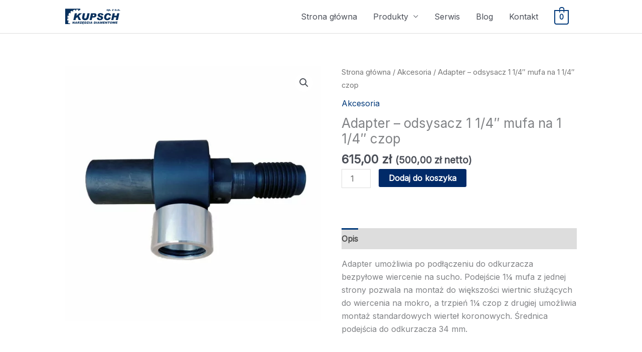

--- FILE ---
content_type: image/svg+xml
request_url: https://kupsch.pl/wp-content/uploads/2020/07/logo-kupsch.svg
body_size: 6248
content:
<?xml version="1.0" encoding="UTF-8"?>
<svg width="185px" height="58px" viewBox="0 0 185 58" version="1.1" xmlns="http://www.w3.org/2000/svg" xmlns:xlink="http://www.w3.org/1999/xlink">
    <title>Group 155</title>
    <defs>
        <polygon id="path-1" points="0 1.728 50.7734 1.728 50.7734 55.4576 0 55.4576"></polygon>
        <polygon id="path-3" points="0 1.728 50.7734 1.728 50.7734 55.4576 0 55.4576"></polygon>
    </defs>
    <g id="Page-1" stroke="none" stroke-width="1" fill="none" fill-rule="evenodd">
        <g id="Group-155">
            <g id="Group-3" transform="translate(0.000000, 0.272400)">
                <mask id="mask-2" fill="white">
                    <use xlink:href="#path-1"></use>
                </mask>
                <g id="Clip-2"></g>
                <path d="M16.6094,53.8536 C16.0854,53.2076 15.5974,52.5316 15.1374,51.8396 L11.7694,53.5096 L8.5734,47.0456 L11.9574,45.3776 C11.6834,44.5836 11.4494,43.7836 11.2494,42.9736 L7.5234,43.3916 L6.7334,36.2236 L10.4774,35.8036 C10.4774,35.7636 10.4834,35.7096 10.4834,35.6696 C10.5034,34.8816 10.5634,34.0976 10.6474,33.3136 L6.9954,32.4276 L8.6914,25.4216 L12.3474,26.3096 C12.6414,25.5316 12.9694,24.7616 13.3434,24.0116 L10.2414,21.9436 L14.2474,15.9476 L17.3054,17.9896 C17.8694,17.3516 18.4534,16.7416 19.0574,16.1596 L16.8874,13.1996 L22.6954,8.9316 L24.8674,11.8956 C25.6134,11.4896 26.3714,11.1176 27.1454,10.7776 L26.1114,7.2636 L33.0314,5.2316 L34.0634,8.7616 C34.8954,8.6356 35.7374,8.5356 36.5854,8.4816 L36.8174,4.8356 L44.0154,5.2416 L43.8014,8.9476 C44.6054,9.1116 45.4174,9.3036 46.2174,9.5416 L47.7154,6.0936 L50.7734,7.4016 L50.7734,1.7276 L-0.0006,1.7276 L-0.0006,55.4576 L15.0814,55.4576 L16.6094,53.8536 Z" id="Fill-1" fill="#FFFFFE" mask="url(#mask-2)"></path>
            </g>
            <polygon id="Fill-4" fill="#FFFFFE" points="32.254 46.8026 30.696 54.0606 28.596 54.0606 26.796 49.8446 26.778 49.8446 25.878 54.0606 23.774 54.0606 25.33 46.8026 27.426 46.8026 29.212 51.0306 29.234 51.0306 30.144 46.8026"></polygon>
            <path d="M37,51.334 L36.782,48.69 L36.758,48.69 L35.512,51.334 L37,51.334 Z M39.438,54.062 L37.244,54.062 L37.144,52.868 L34.778,52.868 L34.218,54.062 L31.802,54.062 L35.898,46.802 L38.288,46.802 L39.438,54.062 Z" id="Fill-6" fill="#FFFFFE"></path>
            <path d="M43.6758,49.7568 L44.1078,49.7568 C44.8138,49.7568 45.2798,49.7188 45.4838,49.6528 C45.6958,49.5908 45.8498,49.4768 45.9578,49.3228 C46.0538,49.1708 46.1098,49.0128 46.1098,48.8708 C46.1098,48.6848 46.0438,48.5408 45.9218,48.4388 C45.8038,48.3288 45.5378,48.2768 45.1238,48.2768 L43.9918,48.2768 L43.6758,49.7568 Z M42.0558,46.8028 L46.1798,46.8028 C46.8978,46.8028 47.4138,46.9888 47.7498,47.3668 C48.0778,47.7368 48.2418,48.1848 48.2418,48.7108 C48.2418,49.2748 48.0658,49.7728 47.7158,50.2008 C47.3678,50.6228 46.8078,50.8888 46.0358,51.0148 C46.4918,51.3808 47.0358,52.3968 47.6698,54.0608 L45.2998,54.0608 C45.1018,53.5348 44.8758,52.9628 44.5978,52.3388 C44.3318,51.7188 44.1298,51.3588 43.9958,51.2568 C43.8618,51.1628 43.6978,51.1128 43.5038,51.1128 L43.3878,51.1128 L42.7678,54.0608 L40.5158,54.0608 L42.0558,46.8028 Z" id="Fill-8" fill="#FFFFFE"></path>
            <polygon id="Fill-10" fill="#FFFFFE" points="56.0722 46.8026 55.8162 48.2666 51.5002 52.5046 55.4922 52.5046 55.1622 54.0606 48.4482 54.0606 48.7882 52.5046 53.0402 48.3646 49.4342 48.3646 49.7742 46.8026"></polygon>
            <path d="M59.789,53.9316 L60.623,53.9316 C60.485,54.2196 60.395,54.4596 60.343,54.6496 C60.285,54.8956 60.293,55.0936 60.387,55.2156 C60.477,55.3436 60.635,55.4116 60.847,55.4116 C61.003,55.4116 61.231,55.3656 61.515,55.2836 L61.323,56.0456 C60.879,56.1996 60.511,56.2716 60.215,56.2716 C59.821,56.2716 59.541,56.1696 59.375,55.9576 C59.207,55.7436 59.165,55.4636 59.253,55.1156 C59.323,54.8236 59.505,54.4316 59.789,53.9316 L59.789,53.9316 Z M57.729,46.8076 L63.735,46.8076 L63.347,48.3556 L59.581,48.3556 L59.293,49.5036 L62.791,49.5036 L62.419,50.9876 L58.921,50.9876 L58.567,52.4196 L62.449,52.4196 L62.037,54.0616 L55.919,54.0616 L57.729,46.8076 Z" id="Fill-12" fill="#FFFFFE"></path>
            <path d="M66.3946,52.458 L67.3126,52.458 C67.9266,52.458 68.3826,52.144 68.6846,51.504 C68.9846,50.876 69.1406,50.242 69.1406,49.614 C69.1406,49.236 69.0466,48.944 68.8766,48.726 C68.7026,48.508 68.3946,48.406 67.9406,48.406 L67.2306,48.406 L66.3946,52.458 Z M65.3206,46.802 L68.2986,46.802 C69.3546,46.802 70.1246,47.088 70.6146,47.648 C71.1026,48.208 71.3406,48.944 71.3406,49.844 C71.3406,50.71 71.1326,51.514 70.7146,52.25 C70.2986,52.984 69.8086,53.47 69.2446,53.706 C68.6766,53.942 68.1346,54.062 67.6166,54.062 L63.7986,54.062 L65.3206,46.802 Z" id="Fill-14" fill="#FFFFFE"></path>
            <polygon id="Fill-16" fill="#FFFFFE" points="79.3554 46.8026 79.0974 48.2666 74.7774 52.5046 78.7694 52.5046 78.4414 54.0606 71.7314 54.0606 72.0654 52.5046 76.3234 48.3646 72.7194 48.3646 73.0554 46.8026"></polygon>
            <polygon id="Fill-18" fill="#FFFFFE" points="83.4296 46.8026 81.8756 54.0606 79.6056 54.0606 81.1636 46.8026"></polygon>
            <path d="M88.3282,51.334 L88.1022,48.69 L88.0862,48.69 L86.8382,51.334 L88.3282,51.334 Z M90.7662,54.062 L88.5782,54.062 L88.4682,52.868 L86.1042,52.868 L85.5402,54.062 L83.1282,54.062 L87.2202,46.802 L89.6182,46.802 L90.7662,54.062 Z" id="Fill-20" fill="#FFFFFE"></path>
            <path d="M98.0626,52.458 L98.9886,52.458 C99.6026,52.458 100.0626,52.144 100.3586,51.504 C100.6606,50.876 100.8086,50.242 100.8086,49.614 C100.8086,49.236 100.7226,48.944 100.5466,48.726 C100.3746,48.508 100.0666,48.406 99.6126,48.406 L98.9066,48.406 L98.0626,52.458 Z M96.9926,46.802 L99.9686,46.802 C101.0266,46.802 101.7966,47.088 102.2826,47.648 C102.7706,48.208 103.0186,48.944 103.0186,49.844 C103.0186,50.71 102.8026,51.514 102.3906,52.25 C101.9726,52.984 101.4806,53.47 100.9146,53.706 C100.3446,53.942 99.8066,54.062 99.2886,54.062 L95.4706,54.062 L96.9926,46.802 Z" id="Fill-22" fill="#FFFFFE"></path>
            <polygon id="Fill-24" fill="#FFFFFE" points="107.5312 46.8026 105.9812 54.0606 103.7032 54.0606 105.2572 46.8026"></polygon>
            <path d="M112.4296,51.334 L112.2076,48.69 L112.1836,48.69 L110.9356,51.334 L112.4296,51.334 Z M114.8656,54.062 L112.6676,54.062 L112.5696,52.868 L110.2056,52.868 L109.6396,54.062 L107.2296,54.062 L111.3236,46.802 L113.7116,46.802 L114.8656,54.062 Z" id="Fill-26" fill="#FFFFFE"></path>
            <polygon id="Fill-28" fill="#FFFFFE" points="125.6016 46.8026 124.0396 54.0606 122.1676 54.0606 123.5136 48.5146 123.4856 48.5146 120.7976 54.0606 119.1436 54.0606 118.8336 48.5146 118.8136 48.5146 117.7676 54.0606 115.9016 54.0606 117.4536 46.8026 120.1876 46.8026 120.4576 51.4026 120.4796 51.4026 122.7836 46.8026"></polygon>
            <polygon id="Fill-30" fill="#FFFFFE" points="133.2286 46.8026 132.8986 48.3646 129.2146 48.3646 128.9726 49.5186 132.5206 49.5186 132.1986 50.9886 128.6486 50.9886 128.3446 52.4066 132.3406 52.4066 131.9806 54.0606 125.7546 54.0606 127.2966 46.8026"></polygon>
            <polygon id="Fill-32" fill="#FFFFFE" points="141.8106 46.8026 140.2466 54.0606 138.1486 54.0606 136.3526 49.8446 136.3366 49.8446 135.4346 54.0606 133.3246 54.0606 134.8906 46.8026 136.9846 46.8026 138.7666 51.0306 138.7846 51.0306 139.7006 46.8026"></polygon>
            <polygon id="Fill-34" fill="#FFFFFE" points="149.9296 46.8026 149.5576 48.5866 147.2096 48.5866 146.0276 54.0606 143.7716 54.0606 144.9536 48.5866 142.6996 48.5866 143.0736 46.8026"></polygon>
            <path d="M153.2422,52.5282 C153.6702,52.5282 154.0402,52.3642 154.3442,52.0402 C154.6442,51.7142 154.8662,51.3042 155.0002,50.8022 C155.1382,50.3082 155.2102,49.9582 155.2102,49.7442 C155.2102,49.2762 155.0882,48.9262 154.8602,48.6902 C154.6202,48.4522 154.3202,48.3322 153.9522,48.3322 C153.5462,48.3322 153.1922,48.4822 152.8942,48.7822 C152.6002,49.0802 152.3782,49.4782 152.2322,49.9742 C152.0782,50.4742 152.0122,50.8942 152.0122,51.2462 C152.0122,51.6122 152.1182,51.9202 152.3362,52.1622 C152.5522,52.4122 152.8602,52.5282 153.2422,52.5282 M154.1962,46.6782 C155.2962,46.6782 156.1142,46.9782 156.6362,47.5702 C157.1482,48.1582 157.4062,48.8902 157.4062,49.7562 C157.4062,50.0862 157.3642,50.4682 157.2642,50.8942 C157.1722,51.3242 156.9842,51.7682 156.7102,52.2222 C156.4382,52.6802 156.0822,53.0642 155.6402,53.3862 C155.2062,53.7062 154.7902,53.9182 154.3882,54.0262 C153.9842,54.1322 153.5502,54.1862 153.1022,54.1862 C152.0622,54.1862 151.2582,53.9222 150.6762,53.3962 C150.0962,52.8682 149.8042,52.1382 149.8042,51.1902 C149.8042,50.6942 149.8742,50.2102 150.0202,49.7402 C150.1682,49.2722 150.3742,48.8282 150.6642,48.4102 C150.9502,47.9942 151.3042,47.6442 151.7142,47.3662 C152.1362,47.0802 152.5482,46.8962 152.9542,46.8142 C153.3542,46.7262 153.7702,46.6782 154.1962,46.6782" id="Fill-36" fill="#FFFFFE"></path>
            <polygon id="Fill-38" fill="#FFFFFE" points="168.8906 46.8026 165.4846 54.0606 163.2806 54.0606 163.1086 49.6126 163.0826 49.6126 161.0146 54.0606 158.7726 54.0606 158.5826 46.8026 160.5986 46.8026 160.4946 51.2366 160.5206 51.2566 162.5266 46.8026 164.7026 46.8026 164.8066 51.2826 164.8306 51.2826 166.6906 46.8026"></polygon>
            <polygon id="Fill-40" fill="#FFFFFE" points="175.7226 46.8026 175.3866 48.3646 171.7066 48.3646 171.4646 49.5186 175.0126 49.5186 174.6826 50.9886 171.1446 50.9886 170.8366 52.4066 174.8306 52.4066 174.4706 54.0606 168.2426 54.0606 169.7886 46.8026"></polygon>
            <polygon id="Fill-42" fill="#FFFFFE" points="56.0508 18.1328 45.9288 26.9468 53.0928 41.5048 45.2728 41.5048 40.8728 31.3808 35.7708 35.7608 34.5788 41.5048 27.2888 41.5048 32.2848 18.1328 39.5668 18.1328 37.6688 26.8708 37.7328 26.9468 46.5468 18.1328"></polygon>
            <path d="M81.8476,18.1328 L78.8116,32.2228 C78.1056,35.5188 76.8356,37.9568 75.0056,39.5348 C73.1776,41.1108 70.4616,41.9008 66.8616,41.9008 C64.8616,41.9008 63.2616,41.7068 62.0676,41.3128 C60.8716,40.9168 59.8656,40.3288 59.0476,39.5408 C58.2256,38.7568 57.6376,37.8588 57.2656,36.8548 C56.8836,35.8548 56.7076,34.7788 56.7076,33.6288 C56.7076,32.1748 56.8436,30.7768 57.1336,29.4528 L59.5416,18.1328 L66.8016,18.1328 L63.9876,31.2828 C63.8576,31.9028 63.7996,32.5548 63.7996,33.2468 C63.7996,35.0948 64.8896,36.0188 67.0796,36.0188 C68.2376,36.0188 69.2276,35.6688 70.0436,34.9688 C70.8476,34.2668 71.4736,32.9068 71.8936,30.8848 L74.5636,18.1328 L81.8476,18.1328 Z" id="Fill-44" fill="#FFFFFE"></path>
            <path d="M91.7774,28.2558 L94.2154,28.2558 C95.3594,28.2558 96.2854,27.9218 97.0154,27.2518 C97.7414,26.5818 98.1014,25.7818 98.1014,24.8578 C98.1014,23.4598 97.3474,22.7558 95.8214,22.7558 L92.9874,22.7558 L91.7774,28.2558 Z M86.7074,18.1318 L97.3234,18.1318 C99.3194,18.1318 100.8274,18.3678 101.8474,18.8378 C102.8594,19.3118 103.6374,20.0198 104.1674,20.9478 C104.6914,21.8738 104.9574,23.0138 104.9574,24.3658 C104.9574,26.1158 104.4854,27.6798 103.5354,29.0458 C102.5814,30.4098 101.3874,31.3898 99.9494,31.9878 C98.5034,32.5798 96.5094,32.8798 93.9574,32.8798 L90.7554,32.8798 L88.9394,41.5038 L81.6554,41.5038 L86.7074,18.1318 Z" id="Fill-46" fill="#FFFFFE"></path>
            <path d="M128.4746,24.622 L121.7166,24.99 C121.5666,22.956 120.4326,21.942 118.3206,21.942 C117.4606,21.942 116.7986,22.124 116.3386,22.494 C115.8706,22.86 115.6406,23.298 115.6406,23.808 C115.6406,24.18 115.8246,24.536 116.2026,24.872 C116.5746,25.204 117.4526,25.632 118.8466,26.148 C120.6146,26.828 122.0446,27.474 123.1506,28.08 C124.2586,28.684 125.1606,29.472 125.8586,30.438 C126.5586,31.406 126.9106,32.612 126.9106,34.056 C126.9106,35.422 126.5346,36.69 125.7726,37.86 C125.0166,39.034 123.9226,40.004 122.4926,40.76 C121.0626,41.526 119.0306,41.902 116.3946,41.902 C112.6806,41.902 110.0506,41.188 108.5006,39.766 C106.9466,38.34 106.1726,36.514 106.1726,34.282 L106.1726,33.736 L112.9646,33.278 C112.9646,34.73 113.2806,35.762 113.9266,36.358 C114.5666,36.962 115.4566,37.262 116.5986,37.262 C117.7486,37.262 118.6166,37.014 119.2226,36.514 C119.8206,36.014 120.1206,35.446 120.1206,34.808 C120.1206,34.33 119.9346,33.892 119.5446,33.482 C119.1666,33.082 118.2266,32.606 116.7266,32.066 C113.2926,30.834 111.1246,29.694 110.2126,28.654 C109.3006,27.612 108.8506,26.36 108.8506,24.89 C108.8506,23.552 109.2266,22.332 109.9726,21.226 C110.7266,20.118 111.8126,19.262 113.2426,18.648 C114.6726,18.04 116.3866,17.73 118.3826,17.73 C124.7046,17.73 128.0746,20.03 128.4746,24.622" id="Fill-48" fill="#FFFFFE"></path>
            <path d="M153.8828,25.8036 L147.2568,26.5496 L147.2568,26.4236 C147.2568,25.2816 146.9148,24.4376 146.2388,23.8896 C145.5568,23.3336 144.8048,23.0596 143.9908,23.0596 C142.9308,23.0596 141.8868,23.4456 140.8788,24.2296 C139.8668,25.0096 139.0588,26.2036 138.4488,27.8056 C137.8348,29.4116 137.5288,30.9776 137.5288,32.4916 C137.5288,33.6536 137.8428,34.6236 138.4688,35.4076 C139.0968,36.1856 140.0088,36.5776 141.2108,36.5776 C142.3208,36.5776 143.2528,36.2256 144.0128,35.5236 C144.7728,34.8216 145.4348,33.7456 146.0148,32.2876 L152.7688,33.3416 C152.0708,35.7516 150.7148,37.7816 148.7028,39.4316 C146.6828,41.0776 144.0628,41.9016 140.8328,41.9016 C137.4588,41.9016 134.8908,41.0036 133.1048,39.2056 C131.3248,37.4116 130.4328,35.0196 130.4328,32.0336 C130.4328,29.7516 130.9648,27.4516 132.0228,25.1476 C133.0788,22.8456 134.6228,21.0316 136.6528,19.7116 C138.6868,18.3896 141.1188,17.7296 143.9528,17.7296 C146.8988,17.7296 149.2268,18.4716 150.9328,19.9476 C152.6408,21.4256 153.6168,23.3816 153.8828,25.8036" id="Fill-50" fill="#FFFFFE"></path>
            <polygon id="Fill-52" fill="#FFFFFE" points="181.6622 18.1328 176.6362 41.5048 169.3782 41.5048 171.4062 32.0048 163.5742 32.0048 161.5882 41.5048 154.2662 41.5048 159.2882 18.1328 166.5462 18.1328 164.7782 26.3908 172.5862 26.3908 174.4222 18.1328"></polygon>
            <path d="M143.8946,5.6268 L142.1086,5.8188 C142.0546,5.5188 141.8306,5.3708 141.4366,5.3708 C141.2066,5.3708 141.0306,5.4108 140.9106,5.5008 C140.7926,5.5828 140.7366,5.6788 140.7366,5.7908 C140.7366,5.9068 140.7886,6.0028 140.8906,6.0808 C140.9966,6.1568 141.2706,6.2308 141.7346,6.2928 C142.4686,6.4068 142.9606,6.5668 143.2026,6.7868 C143.4366,7.0088 143.5646,7.3028 143.5646,7.6728 C143.5646,8.1848 143.3246,8.6228 142.8526,8.9828 C142.3746,9.3488 141.6486,9.5308 140.6806,9.5308 C139.8826,9.5308 139.3026,9.4128 138.9366,9.1848 C138.5646,8.9508 138.3526,8.5708 138.2886,8.0388 L140.1766,7.8748 C140.2506,8.2788 140.5166,8.4788 140.9686,8.4788 C141.1846,8.4788 141.3666,8.4308 141.5206,8.3448 C141.6846,8.2508 141.7706,8.1228 141.7706,7.9508 C141.7706,7.7968 141.7026,7.7008 141.5946,7.6448 C141.4786,7.5908 141.2586,7.5388 140.9366,7.4888 C140.1946,7.3768 139.6886,7.2008 139.4266,6.9608 C139.1646,6.7308 139.0346,6.4308 139.0346,6.0748 C139.0346,5.7868 139.1326,5.5048 139.3306,5.2268 C139.5306,4.9488 139.8286,4.7248 140.2226,4.5668 C140.6246,4.4068 141.1106,4.3248 141.6946,4.3248 C142.3586,4.3248 142.8706,4.4208 143.2266,4.6168 C143.5826,4.8128 143.8006,5.1488 143.8946,5.6268" id="Fill-54" fill="#FFFFFE"></path>
            <path d="M143.8946,5.6268 L142.1086,5.8188 C142.0546,5.5188 141.8306,5.3708 141.4366,5.3708 C141.2066,5.3708 141.0306,5.4108 140.9106,5.5008 C140.7926,5.5828 140.7366,5.6788 140.7366,5.7908 C140.7366,5.9068 140.7886,6.0028 140.8906,6.0808 C140.9966,6.1568 141.2706,6.2308 141.7346,6.2928 C142.4686,6.4068 142.9606,6.5668 143.2026,6.7868 C143.4366,7.0088 143.5646,7.3028 143.5646,7.6728 C143.5646,8.1848 143.3246,8.6228 142.8526,8.9828 C142.3746,9.3488 141.6486,9.5308 140.6806,9.5308 C139.8826,9.5308 139.3026,9.4128 138.9366,9.1848 C138.5646,8.9508 138.3526,8.5708 138.2886,8.0388 L140.1766,7.8748 C140.2506,8.2788 140.5166,8.4788 140.9686,8.4788 C141.1846,8.4788 141.3666,8.4308 141.5206,8.3448 C141.6846,8.2508 141.7706,8.1228 141.7706,7.9508 C141.7706,7.7968 141.7026,7.7008 141.5946,7.6448 C141.4786,7.5908 141.2586,7.5388 140.9366,7.4888 C140.1946,7.3768 139.6886,7.2008 139.4266,6.9608 C139.1646,6.7308 139.0346,6.4308 139.0346,6.0748 C139.0346,5.7868 139.1326,5.5048 139.3306,5.2268 C139.5306,4.9488 139.8286,4.7248 140.2226,4.5668 C140.6246,4.4068 141.1106,4.3248 141.6946,4.3248 C142.3586,4.3248 142.8706,4.4208 143.2266,4.6168 C143.5826,4.8128 143.8006,5.1488 143.8946,5.6268 Z" id="Stroke-56" stroke="#FFFFFE" stroke-width="0.1"></path>
            <path d="M147.3046,8.2518 C147.5806,8.2518 147.8166,8.0718 148.0186,7.7198 C148.2226,7.3638 148.3226,6.9378 148.3226,6.4298 C148.3226,6.1278 148.2566,5.9078 148.1246,5.7738 C148.0006,5.6378 147.8466,5.5698 147.6726,5.5698 C147.3126,5.5698 147.0466,5.7738 146.8526,6.1638 C146.6646,6.5618 146.5746,6.9618 146.5746,7.3758 C146.5746,7.6698 146.6446,7.8898 146.8026,8.0298 C146.9446,8.1798 147.1166,8.2518 147.3046,8.2518 L147.3046,8.2518 Z M146.9406,4.9578 C147.2126,4.7058 147.4526,4.5398 147.6726,4.4518 C147.8866,4.3638 148.1446,4.3258 148.4446,4.3258 C149.0066,4.3258 149.4366,4.5098 149.7366,4.8798 C150.0326,5.2558 150.1866,5.7578 150.1866,6.3858 C150.1866,7.2298 149.9566,7.9658 149.5106,8.5958 C149.0626,9.2238 148.4926,9.5398 147.8086,9.5398 C147.1166,9.5398 146.5906,9.2778 146.2346,8.7518 L145.6866,11.3118 L143.7706,11.3118 L145.2506,4.4378 L147.0146,4.4378 L146.9226,4.9358 L146.9406,4.9578 Z" id="Fill-58" fill="#FFFFFE"></path>
            <path d="M147.3046,8.2518 C147.5806,8.2518 147.8166,8.0718 148.0186,7.7198 C148.2226,7.3638 148.3226,6.9378 148.3226,6.4298 C148.3226,6.1278 148.2566,5.9078 148.1246,5.7738 C148.0006,5.6378 147.8466,5.5698 147.6726,5.5698 C147.3126,5.5698 147.0466,5.7738 146.8526,6.1638 C146.6646,6.5618 146.5746,6.9618 146.5746,7.3758 C146.5746,7.6698 146.6446,7.8898 146.8026,8.0298 C146.9446,8.1798 147.1166,8.2518 147.3046,8.2518 Z M146.9406,4.9578 C147.2126,4.7058 147.4526,4.5398 147.6726,4.4518 C147.8866,4.3638 148.1446,4.3258 148.4446,4.3258 C149.0066,4.3258 149.4366,4.5098 149.7366,4.8798 C150.0326,5.2558 150.1866,5.7578 150.1866,6.3858 C150.1866,7.2298 149.9566,7.9658 149.5106,8.5958 C149.0626,9.2238 148.4926,9.5398 147.8086,9.5398 C147.1166,9.5398 146.5906,9.2778 146.2346,8.7518 L145.6866,11.3118 L143.7706,11.3118 L145.2506,4.4378 L147.0146,4.4378 L146.9226,4.9358 L146.9406,4.9578 Z" id="Stroke-60" stroke="#FFFFFE" stroke-width="0.1"></path>
            <polygon id="Fill-62" fill="#FFFFFE" points="153.0586 7.4882 152.6446 9.4122 150.5986 9.4122 151.0086 7.4882"></polygon>
            <polygon id="Stroke-64" stroke="#FFFFFE" stroke-width="0.1" points="153.0586 7.4882 152.6446 9.4122 150.5986 9.4122 151.0086 7.4882"></polygon>
            <polygon id="Fill-66" fill="#FFFFFE" points="162.3594 4.4374 162.1134 5.5694 159.4014 8.1034 161.7974 8.1034 161.5374 9.4114 156.8714 9.4114 157.1054 8.2874 159.8674 5.7454 157.6114 5.7454 157.9014 4.4374"></polygon>
            <polygon id="Stroke-68" stroke="#FFFFFE" stroke-width="0.1" points="162.3594 4.4374 162.1134 5.5694 159.4014 8.1034 161.7974 8.1034 161.5374 9.4114 156.8714 9.4114 157.1054 8.2874 159.8674 5.7454 157.6114 5.7454 157.9014 4.4374"></polygon>
            <path d="M168.504,8.2402 C168.868,8.2402 169.142,8.0602 169.356,7.6942 C169.57,7.3282 169.668,6.9282 169.668,6.4842 C169.668,6.1562 169.59,5.9322 169.438,5.8022 C169.268,5.6742 169.094,5.6062 168.902,5.6062 C168.5,5.6062 168.196,5.7902 168,6.1562 C167.79,6.5242 167.694,6.8962 167.694,7.2782 C167.694,7.5502 167.77,7.7822 167.926,7.9622 C168.084,8.1482 168.278,8.2402 168.504,8.2402 M168.968,4.3242 C169.862,4.3242 170.516,4.5502 170.92,4.9982 C171.332,5.4462 171.532,5.9782 171.532,6.5822 C171.532,7.0402 171.41,7.5082 171.176,7.9842 C170.948,8.4582 170.592,8.8342 170.122,9.1122 C169.656,9.3882 169.08,9.5322 168.386,9.5322 C167.512,9.5322 166.876,9.3122 166.454,8.8862 C166.036,8.4542 165.832,7.9222 165.832,7.2782 C165.832,6.7762 165.954,6.2862 166.204,5.8202 C166.454,5.3482 166.812,4.9822 167.288,4.7202 C167.75,4.4562 168.32,4.3242 168.968,4.3242" id="Fill-70" fill="#FFFFFE"></path>
            <path d="M168.504,8.2402 C168.868,8.2402 169.142,8.0602 169.356,7.6942 C169.57,7.3282 169.668,6.9282 169.668,6.4842 C169.668,6.1562 169.59,5.9322 169.438,5.8022 C169.268,5.6742 169.094,5.6062 168.902,5.6062 C168.5,5.6062 168.196,5.7902 168,6.1562 C167.79,6.5242 167.694,6.8962 167.694,7.2782 C167.694,7.5502 167.77,7.7822 167.926,7.9622 C168.084,8.1482 168.278,8.2402 168.504,8.2402 Z M168.968,4.3242 C169.862,4.3242 170.516,4.5502 170.92,4.9982 C171.332,5.4462 171.532,5.9782 171.532,6.5822 C171.532,7.0402 171.41,7.5082 171.176,7.9842 C170.948,8.4582 170.592,8.8342 170.122,9.1122 C169.656,9.3882 169.08,9.5322 168.386,9.5322 C167.512,9.5322 166.876,9.3122 166.454,8.8862 C166.036,8.4542 165.832,7.9222 165.832,7.2782 C165.832,6.7762 165.954,6.2862 166.204,5.8202 C166.454,5.3482 166.812,4.9822 167.288,4.7202 C167.75,4.4562 168.32,4.3242 168.968,4.3242 Z" id="Stroke-72" stroke="#FFFFFE" stroke-width="0.1"></path>
            <polygon id="Fill-74" fill="#FFFFFE" points="174.3946 7.4882 173.9846 9.4122 171.9346 9.4122 172.3446 7.4882"></polygon>
            <polygon id="Stroke-76" stroke="#FFFFFE" stroke-width="0.1" points="174.3946 7.4882 173.9846 9.4122 171.9346 9.4122 172.3446 7.4882"></polygon>
            <path d="M178.1152,8.2402 C178.4712,8.2402 178.7492,8.0602 178.9572,7.6942 C179.1672,7.3282 179.2732,6.9282 179.2732,6.4842 C179.2732,6.1562 179.1932,5.9322 179.0352,5.8022 C178.8732,5.6742 178.6952,5.6062 178.5052,5.6062 C178.0952,5.6062 177.8012,5.7902 177.5932,6.1562 C177.3972,6.5242 177.2972,6.8962 177.2972,7.2782 C177.2972,7.5502 177.3712,7.7822 177.5312,7.9622 C177.6872,8.1482 177.8832,8.2402 178.1152,8.2402 M178.5732,4.3242 C179.4652,4.3242 180.1092,4.5502 180.5192,4.9982 C180.9372,5.4462 181.1332,5.9782 181.1332,6.5822 C181.1332,7.0402 181.0212,7.5082 180.7832,7.9842 C180.5472,8.4582 180.1952,8.8342 179.7192,9.1122 C179.2492,9.3882 178.6712,9.5322 177.9852,9.5322 C177.1212,9.5322 176.4692,9.3122 176.0592,8.8862 C175.6412,8.4542 175.4292,7.9222 175.4292,7.2782 C175.4292,6.7762 175.5572,6.2862 175.8012,5.8202 C176.0592,5.3482 176.4172,4.9822 176.8832,4.7202 C177.3552,4.4562 177.9132,4.3242 178.5732,4.3242" id="Fill-78" fill="#FFFFFE"></path>
            <path d="M178.1152,8.2402 C178.4712,8.2402 178.7492,8.0602 178.9572,7.6942 C179.1672,7.3282 179.2732,6.9282 179.2732,6.4842 C179.2732,6.1562 179.1932,5.9322 179.0352,5.8022 C178.8732,5.6742 178.6952,5.6062 178.5052,5.6062 C178.0952,5.6062 177.8012,5.7902 177.5932,6.1562 C177.3972,6.5242 177.2972,6.8962 177.2972,7.2782 C177.2972,7.5502 177.3712,7.7822 177.5312,7.9622 C177.6872,8.1482 177.8832,8.2402 178.1152,8.2402 Z M178.5732,4.3242 C179.4652,4.3242 180.1092,4.5502 180.5192,4.9982 C180.9372,5.4462 181.1332,5.9782 181.1332,6.5822 C181.1332,7.0402 181.0212,7.5082 180.7832,7.9842 C180.5472,8.4582 180.1952,8.8342 179.7192,9.1122 C179.2492,9.3882 178.6712,9.5322 177.9852,9.5322 C177.1212,9.5322 176.4692,9.3122 176.0592,8.8862 C175.6412,8.4542 175.4292,7.9222 175.4292,7.2782 C175.4292,6.7762 175.5572,6.2862 175.8012,5.8202 C176.0592,5.3482 176.4172,4.9822 176.8832,4.7202 C177.3552,4.4562 177.9132,4.3242 178.5732,4.3242 Z" id="Stroke-80" stroke="#FFFFFE" stroke-width="0.1"></path>
            <polygon id="Fill-82" fill="#FFFFFE" points="184 7.4882 183.59 9.4122 181.532 9.4122 181.946 7.4882"></polygon>
            <polygon id="Stroke-84" stroke="#FFFFFE" stroke-width="0.1" points="184 7.4882 183.59 9.4122 181.532 9.4122 181.946 7.4882"></polygon>
            <g id="Group-88" transform="translate(0.000000, 0.272400)">
                <mask id="mask-4" fill="white">
                    <use xlink:href="#path-3"></use>
                </mask>
                <g id="Clip-87"></g>
                <path d="M16.6094,53.8536 C16.0854,53.2076 15.5974,52.5316 15.1374,51.8396 L11.7694,53.5096 L8.5734,47.0456 L11.9574,45.3776 C11.6834,44.5836 11.4494,43.7836 11.2494,42.9736 L7.5234,43.3916 L6.7334,36.2236 L10.4774,35.8036 C10.4774,35.7636 10.4834,35.7096 10.4834,35.6696 C10.5034,34.8816 10.5634,34.0976 10.6474,33.3136 L6.9954,32.4276 L8.6914,25.4216 L12.3474,26.3096 C12.6414,25.5316 12.9694,24.7616 13.3434,24.0116 L10.2414,21.9436 L14.2474,15.9476 L17.3054,17.9896 C17.8694,17.3516 18.4534,16.7416 19.0574,16.1596 L16.8874,13.1996 L22.6954,8.9316 L24.8674,11.8956 C25.6134,11.4896 26.3714,11.1176 27.1454,10.7776 L26.1114,7.2636 L33.0314,5.2316 L34.0634,8.7616 C34.8954,8.6356 35.7374,8.5356 36.5854,8.4816 L36.8174,4.8356 L44.0154,5.2416 L43.8014,8.9476 C44.6054,9.1116 45.4174,9.3036 46.2174,9.5416 L47.7154,6.0936 L50.7734,7.4016 L50.7734,1.7276 L-0.0006,1.7276 L-0.0006,55.4576 L15.0814,55.4576 L16.6094,53.8536 Z" id="Fill-86" fill="#08305D" mask="url(#mask-4)"></path>
            </g>
            <polygon id="Fill-89" fill="#08305D" points="32.254 46.8026 30.696 54.0606 28.596 54.0606 26.796 49.8446 26.778 49.8446 25.878 54.0606 23.774 54.0606 25.33 46.8026 27.426 46.8026 29.212 51.0306 29.234 51.0306 30.144 46.8026"></polygon>
            <path d="M37,51.334 L36.782,48.69 L36.758,48.69 L35.512,51.334 L37,51.334 Z M39.438,54.062 L37.244,54.062 L37.144,52.868 L34.778,52.868 L34.218,54.062 L31.802,54.062 L35.898,46.802 L38.288,46.802 L39.438,54.062 Z" id="Fill-91" fill="#08305D"></path>
            <path d="M43.6758,49.7568 L44.1078,49.7568 C44.8138,49.7568 45.2798,49.7188 45.4838,49.6528 C45.6958,49.5908 45.8498,49.4768 45.9578,49.3228 C46.0538,49.1708 46.1098,49.0128 46.1098,48.8708 C46.1098,48.6848 46.0438,48.5408 45.9218,48.4388 C45.8038,48.3288 45.5378,48.2768 45.1238,48.2768 L43.9918,48.2768 L43.6758,49.7568 Z M42.0558,46.8028 L46.1798,46.8028 C46.8978,46.8028 47.4138,46.9888 47.7498,47.3668 C48.0778,47.7368 48.2418,48.1848 48.2418,48.7108 C48.2418,49.2748 48.0658,49.7728 47.7158,50.2008 C47.3678,50.6228 46.8078,50.8888 46.0358,51.0148 C46.4918,51.3808 47.0358,52.3968 47.6698,54.0608 L45.2998,54.0608 C45.1018,53.5348 44.8758,52.9628 44.5978,52.3388 C44.3318,51.7188 44.1298,51.3588 43.9958,51.2568 C43.8618,51.1628 43.6978,51.1128 43.5038,51.1128 L43.3878,51.1128 L42.7678,54.0608 L40.5158,54.0608 L42.0558,46.8028 Z" id="Fill-93" fill="#08305D"></path>
            <polygon id="Fill-95" fill="#08305D" points="56.0722 46.8026 55.8162 48.2666 51.5002 52.5046 55.4922 52.5046 55.1622 54.0606 48.4482 54.0606 48.7882 52.5046 53.0402 48.3646 49.4342 48.3646 49.7742 46.8026"></polygon>
            <path d="M59.789,53.9316 L60.623,53.9316 C60.485,54.2196 60.395,54.4596 60.343,54.6496 C60.285,54.8956 60.293,55.0936 60.387,55.2156 C60.477,55.3436 60.635,55.4116 60.847,55.4116 C61.003,55.4116 61.231,55.3656 61.515,55.2836 L61.323,56.0456 C60.879,56.1996 60.511,56.2716 60.215,56.2716 C59.821,56.2716 59.541,56.1696 59.375,55.9576 C59.207,55.7436 59.165,55.4636 59.253,55.1156 C59.323,54.8236 59.505,54.4316 59.789,53.9316 L59.789,53.9316 Z M57.729,46.8076 L63.735,46.8076 L63.347,48.3556 L59.581,48.3556 L59.293,49.5036 L62.791,49.5036 L62.419,50.9876 L58.921,50.9876 L58.567,52.4196 L62.449,52.4196 L62.037,54.0616 L55.919,54.0616 L57.729,46.8076 Z" id="Fill-97" fill="#08305D"></path>
            <path d="M66.3946,52.458 L67.3126,52.458 C67.9266,52.458 68.3826,52.144 68.6846,51.504 C68.9846,50.876 69.1406,50.242 69.1406,49.614 C69.1406,49.236 69.0466,48.944 68.8766,48.726 C68.7026,48.508 68.3946,48.406 67.9406,48.406 L67.2306,48.406 L66.3946,52.458 Z M65.3206,46.802 L68.2986,46.802 C69.3546,46.802 70.1246,47.088 70.6146,47.648 C71.1026,48.208 71.3406,48.944 71.3406,49.844 C71.3406,50.71 71.1326,51.514 70.7146,52.25 C70.2986,52.984 69.8086,53.47 69.2446,53.706 C68.6766,53.942 68.1346,54.062 67.6166,54.062 L63.7986,54.062 L65.3206,46.802 Z" id="Fill-99" fill="#08305D"></path>
            <polygon id="Fill-101" fill="#08305D" points="79.3554 46.8026 79.0974 48.2666 74.7774 52.5046 78.7694 52.5046 78.4414 54.0606 71.7314 54.0606 72.0654 52.5046 76.3234 48.3646 72.7194 48.3646 73.0554 46.8026"></polygon>
            <polygon id="Fill-103" fill="#08305D" points="83.4296 46.8026 81.8756 54.0606 79.6056 54.0606 81.1636 46.8026"></polygon>
            <path d="M88.3282,51.334 L88.1022,48.69 L88.0862,48.69 L86.8382,51.334 L88.3282,51.334 Z M90.7662,54.062 L88.5782,54.062 L88.4682,52.868 L86.1042,52.868 L85.5402,54.062 L83.1282,54.062 L87.2202,46.802 L89.6182,46.802 L90.7662,54.062 Z" id="Fill-105" fill="#08305D"></path>
            <path d="M98.0626,52.458 L98.9886,52.458 C99.6026,52.458 100.0626,52.144 100.3586,51.504 C100.6606,50.876 100.8086,50.242 100.8086,49.614 C100.8086,49.236 100.7226,48.944 100.5466,48.726 C100.3746,48.508 100.0666,48.406 99.6126,48.406 L98.9066,48.406 L98.0626,52.458 Z M96.9926,46.802 L99.9686,46.802 C101.0266,46.802 101.7966,47.088 102.2826,47.648 C102.7706,48.208 103.0186,48.944 103.0186,49.844 C103.0186,50.71 102.8026,51.514 102.3906,52.25 C101.9726,52.984 101.4806,53.47 100.9146,53.706 C100.3446,53.942 99.8066,54.062 99.2886,54.062 L95.4706,54.062 L96.9926,46.802 Z" id="Fill-107" fill="#08305D"></path>
            <polygon id="Fill-109" fill="#08305D" points="107.5312 46.8026 105.9812 54.0606 103.7032 54.0606 105.2572 46.8026"></polygon>
            <path d="M112.4296,51.334 L112.2076,48.69 L112.1836,48.69 L110.9356,51.334 L112.4296,51.334 Z M114.8656,54.062 L112.6676,54.062 L112.5696,52.868 L110.2056,52.868 L109.6396,54.062 L107.2296,54.062 L111.3236,46.802 L113.7116,46.802 L114.8656,54.062 Z" id="Fill-111" fill="#08305D"></path>
            <polygon id="Fill-113" fill="#08305D" points="125.6016 46.8026 124.0396 54.0606 122.1676 54.0606 123.5136 48.5146 123.4856 48.5146 120.7976 54.0606 119.1436 54.0606 118.8336 48.5146 118.8136 48.5146 117.7676 54.0606 115.9016 54.0606 117.4536 46.8026 120.1876 46.8026 120.4576 51.4026 120.4796 51.4026 122.7836 46.8026"></polygon>
            <polygon id="Fill-115" fill="#08305D" points="133.2286 46.8026 132.8986 48.3646 129.2146 48.3646 128.9726 49.5186 132.5206 49.5186 132.1986 50.9886 128.6486 50.9886 128.3446 52.4066 132.3406 52.4066 131.9806 54.0606 125.7546 54.0606 127.2966 46.8026"></polygon>
            <polygon id="Fill-117" fill="#08305D" points="141.8106 46.8026 140.2466 54.0606 138.1486 54.0606 136.3526 49.8446 136.3366 49.8446 135.4346 54.0606 133.3246 54.0606 134.8906 46.8026 136.9846 46.8026 138.7666 51.0306 138.7846 51.0306 139.7006 46.8026"></polygon>
            <polygon id="Fill-119" fill="#08305D" points="149.9296 46.8026 149.5576 48.5866 147.2096 48.5866 146.0276 54.0606 143.7716 54.0606 144.9536 48.5866 142.6996 48.5866 143.0736 46.8026"></polygon>
            <path d="M153.2422,52.5282 C153.6702,52.5282 154.0402,52.3642 154.3442,52.0402 C154.6442,51.7142 154.8662,51.3042 155.0002,50.8022 C155.1382,50.3082 155.2102,49.9582 155.2102,49.7442 C155.2102,49.2762 155.0882,48.9262 154.8602,48.6902 C154.6202,48.4522 154.3202,48.3322 153.9522,48.3322 C153.5462,48.3322 153.1922,48.4822 152.8942,48.7822 C152.6002,49.0802 152.3782,49.4782 152.2322,49.9742 C152.0782,50.4742 152.0122,50.8942 152.0122,51.2462 C152.0122,51.6122 152.1182,51.9202 152.3362,52.1622 C152.5522,52.4122 152.8602,52.5282 153.2422,52.5282 M154.1962,46.6782 C155.2962,46.6782 156.1142,46.9782 156.6362,47.5702 C157.1482,48.1582 157.4062,48.8902 157.4062,49.7562 C157.4062,50.0862 157.3642,50.4682 157.2642,50.8942 C157.1722,51.3242 156.9842,51.7682 156.7102,52.2222 C156.4382,52.6802 156.0822,53.0642 155.6402,53.3862 C155.2062,53.7062 154.7902,53.9182 154.3882,54.0262 C153.9842,54.1322 153.5502,54.1862 153.1022,54.1862 C152.0622,54.1862 151.2582,53.9222 150.6762,53.3962 C150.0962,52.8682 149.8042,52.1382 149.8042,51.1902 C149.8042,50.6942 149.8742,50.2102 150.0202,49.7402 C150.1682,49.2722 150.3742,48.8282 150.6642,48.4102 C150.9502,47.9942 151.3042,47.6442 151.7142,47.3662 C152.1362,47.0802 152.5482,46.8962 152.9542,46.8142 C153.3542,46.7262 153.7702,46.6782 154.1962,46.6782" id="Fill-121" fill="#08305D"></path>
            <polygon id="Fill-123" fill="#08305D" points="168.8906 46.8026 165.4846 54.0606 163.2806 54.0606 163.1086 49.6126 163.0826 49.6126 161.0146 54.0606 158.7726 54.0606 158.5826 46.8026 160.5986 46.8026 160.4946 51.2366 160.5206 51.2566 162.5266 46.8026 164.7026 46.8026 164.8066 51.2826 164.8306 51.2826 166.6906 46.8026"></polygon>
            <polygon id="Fill-125" fill="#08305D" points="175.7226 46.8026 175.3866 48.3646 171.7066 48.3646 171.4646 49.5186 175.0126 49.5186 174.6826 50.9886 171.1446 50.9886 170.8366 52.4066 174.8306 52.4066 174.4706 54.0606 168.2426 54.0606 169.7886 46.8026"></polygon>
            <polygon id="Fill-127" fill="#08305D" points="56.0508 18.1328 45.9288 26.9468 53.0928 41.5048 45.2728 41.5048 40.8728 31.3808 35.7708 35.7608 34.5788 41.5048 27.2888 41.5048 32.2848 18.1328 39.5668 18.1328 37.6688 26.8708 37.7328 26.9468 46.5468 18.1328"></polygon>
            <path d="M81.8476,18.1328 L78.8116,32.2228 C78.1056,35.5188 76.8356,37.9568 75.0056,39.5348 C73.1776,41.1108 70.4616,41.9008 66.8616,41.9008 C64.8616,41.9008 63.2616,41.7068 62.0676,41.3128 C60.8716,40.9168 59.8656,40.3288 59.0476,39.5408 C58.2256,38.7568 57.6376,37.8588 57.2656,36.8548 C56.8836,35.8548 56.7076,34.7788 56.7076,33.6288 C56.7076,32.1748 56.8436,30.7768 57.1336,29.4528 L59.5416,18.1328 L66.8016,18.1328 L63.9876,31.2828 C63.8576,31.9028 63.7996,32.5548 63.7996,33.2468 C63.7996,35.0948 64.8896,36.0188 67.0796,36.0188 C68.2376,36.0188 69.2276,35.6688 70.0436,34.9688 C70.8476,34.2668 71.4736,32.9068 71.8936,30.8848 L74.5636,18.1328 L81.8476,18.1328 Z" id="Fill-129" fill="#08305D"></path>
            <path d="M91.7774,28.2558 L94.2154,28.2558 C95.3594,28.2558 96.2854,27.9218 97.0154,27.2518 C97.7414,26.5818 98.1014,25.7818 98.1014,24.8578 C98.1014,23.4598 97.3474,22.7558 95.8214,22.7558 L92.9874,22.7558 L91.7774,28.2558 Z M86.7074,18.1318 L97.3234,18.1318 C99.3194,18.1318 100.8274,18.3678 101.8474,18.8378 C102.8594,19.3118 103.6374,20.0198 104.1674,20.9478 C104.6914,21.8738 104.9574,23.0138 104.9574,24.3658 C104.9574,26.1158 104.4854,27.6798 103.5354,29.0458 C102.5814,30.4098 101.3874,31.3898 99.9494,31.9878 C98.5034,32.5798 96.5094,32.8798 93.9574,32.8798 L90.7554,32.8798 L88.9394,41.5038 L81.6554,41.5038 L86.7074,18.1318 Z" id="Fill-131" fill="#08305D"></path>
            <path d="M128.4746,24.622 L121.7166,24.99 C121.5666,22.956 120.4326,21.942 118.3206,21.942 C117.4606,21.942 116.7986,22.124 116.3386,22.494 C115.8706,22.86 115.6406,23.298 115.6406,23.808 C115.6406,24.18 115.8246,24.536 116.2026,24.872 C116.5746,25.204 117.4526,25.632 118.8466,26.148 C120.6146,26.828 122.0446,27.474 123.1506,28.08 C124.2586,28.684 125.1606,29.472 125.8586,30.438 C126.5586,31.406 126.9106,32.612 126.9106,34.056 C126.9106,35.422 126.5346,36.69 125.7726,37.86 C125.0166,39.034 123.9226,40.004 122.4926,40.76 C121.0626,41.526 119.0306,41.902 116.3946,41.902 C112.6806,41.902 110.0506,41.188 108.5006,39.766 C106.9466,38.34 106.1726,36.514 106.1726,34.282 L106.1726,33.736 L112.9646,33.278 C112.9646,34.73 113.2806,35.762 113.9266,36.358 C114.5666,36.962 115.4566,37.262 116.5986,37.262 C117.7486,37.262 118.6166,37.014 119.2226,36.514 C119.8206,36.014 120.1206,35.446 120.1206,34.808 C120.1206,34.33 119.9346,33.892 119.5446,33.482 C119.1666,33.082 118.2266,32.606 116.7266,32.066 C113.2926,30.834 111.1246,29.694 110.2126,28.654 C109.3006,27.612 108.8506,26.36 108.8506,24.89 C108.8506,23.552 109.2266,22.332 109.9726,21.226 C110.7266,20.118 111.8126,19.262 113.2426,18.648 C114.6726,18.04 116.3866,17.73 118.3826,17.73 C124.7046,17.73 128.0746,20.03 128.4746,24.622" id="Fill-133" fill="#08305D"></path>
            <path d="M153.8828,25.8036 L147.2568,26.5496 L147.2568,26.4236 C147.2568,25.2816 146.9148,24.4376 146.2388,23.8896 C145.5568,23.3336 144.8048,23.0596 143.9908,23.0596 C142.9308,23.0596 141.8868,23.4456 140.8788,24.2296 C139.8668,25.0096 139.0588,26.2036 138.4488,27.8056 C137.8348,29.4116 137.5288,30.9776 137.5288,32.4916 C137.5288,33.6536 137.8428,34.6236 138.4688,35.4076 C139.0968,36.1856 140.0088,36.5776 141.2108,36.5776 C142.3208,36.5776 143.2528,36.2256 144.0128,35.5236 C144.7728,34.8216 145.4348,33.7456 146.0148,32.2876 L152.7688,33.3416 C152.0708,35.7516 150.7148,37.7816 148.7028,39.4316 C146.6828,41.0776 144.0628,41.9016 140.8328,41.9016 C137.4588,41.9016 134.8908,41.0036 133.1048,39.2056 C131.3248,37.4116 130.4328,35.0196 130.4328,32.0336 C130.4328,29.7516 130.9648,27.4516 132.0228,25.1476 C133.0788,22.8456 134.6228,21.0316 136.6528,19.7116 C138.6868,18.3896 141.1188,17.7296 143.9528,17.7296 C146.8988,17.7296 149.2268,18.4716 150.9328,19.9476 C152.6408,21.4256 153.6168,23.3816 153.8828,25.8036" id="Fill-135" fill="#08305D"></path>
            <polygon id="Fill-137" fill="#08305D" points="181.6622 18.1328 176.6362 41.5048 169.3782 41.5048 171.4062 32.0048 163.5742 32.0048 161.5882 41.5048 154.2662 41.5048 159.2882 18.1328 166.5462 18.1328 164.7782 26.3908 172.5862 26.3908 174.4222 18.1328"></polygon>
            <path d="M143.8946,5.6268 L142.1086,5.8188 C142.0546,5.5188 141.8306,5.3708 141.4366,5.3708 C141.2066,5.3708 141.0306,5.4108 140.9106,5.5008 C140.7926,5.5828 140.7366,5.6788 140.7366,5.7908 C140.7366,5.9068 140.7886,6.0028 140.8906,6.0808 C140.9966,6.1568 141.2706,6.2308 141.7346,6.2928 C142.4686,6.4068 142.9606,6.5668 143.2026,6.7868 C143.4366,7.0088 143.5646,7.3028 143.5646,7.6728 C143.5646,8.1848 143.3246,8.6228 142.8526,8.9828 C142.3746,9.3488 141.6486,9.5308 140.6806,9.5308 C139.8826,9.5308 139.3026,9.4128 138.9366,9.1848 C138.5646,8.9508 138.3526,8.5708 138.2886,8.0388 L140.1766,7.8748 C140.2506,8.2788 140.5166,8.4788 140.9686,8.4788 C141.1846,8.4788 141.3666,8.4308 141.5206,8.3448 C141.6846,8.2508 141.7706,8.1228 141.7706,7.9508 C141.7706,7.7968 141.7026,7.7008 141.5946,7.6448 C141.4786,7.5908 141.2586,7.5388 140.9366,7.4888 C140.1946,7.3768 139.6886,7.2008 139.4266,6.9608 C139.1646,6.7308 139.0346,6.4308 139.0346,6.0748 C139.0346,5.7868 139.1326,5.5048 139.3306,5.2268 C139.5306,4.9488 139.8286,4.7248 140.2226,4.5668 C140.6246,4.4068 141.1106,4.3248 141.6946,4.3248 C142.3586,4.3248 142.8706,4.4208 143.2266,4.6168 C143.5826,4.8128 143.8006,5.1488 143.8946,5.6268" id="Fill-139" fill="#08305D"></path>
            <path d="M147.3046,8.2518 C147.5806,8.2518 147.8166,8.0718 148.0186,7.7198 C148.2226,7.3638 148.3226,6.9378 148.3226,6.4298 C148.3226,6.1278 148.2566,5.9078 148.1246,5.7738 C148.0006,5.6378 147.8466,5.5698 147.6726,5.5698 C147.3126,5.5698 147.0466,5.7738 146.8526,6.1638 C146.6646,6.5618 146.5746,6.9618 146.5746,7.3758 C146.5746,7.6698 146.6446,7.8898 146.8026,8.0298 C146.9446,8.1798 147.1166,8.2518 147.3046,8.2518 L147.3046,8.2518 Z M146.9406,4.9578 C147.2126,4.7058 147.4526,4.5398 147.6726,4.4518 C147.8866,4.3638 148.1446,4.3258 148.4446,4.3258 C149.0066,4.3258 149.4366,4.5098 149.7366,4.8798 C150.0326,5.2558 150.1866,5.7578 150.1866,6.3858 C150.1866,7.2298 149.9566,7.9658 149.5106,8.5958 C149.0626,9.2238 148.4926,9.5398 147.8086,9.5398 C147.1166,9.5398 146.5906,9.2778 146.2346,8.7518 L145.6866,11.3118 L143.7706,11.3118 L145.2506,4.4378 L147.0146,4.4378 L146.9226,4.9358 L146.9406,4.9578 Z" id="Fill-141" fill="#08305D"></path>
            <polygon id="Fill-143" fill="#08305D" points="153.0586 7.4882 152.6446 9.4122 150.5986 9.4122 151.0086 7.4882"></polygon>
            <polygon id="Fill-145" fill="#08305D" points="162.3594 4.4374 162.1134 5.5694 159.4014 8.1034 161.7974 8.1034 161.5374 9.4114 156.8714 9.4114 157.1054 8.2874 159.8674 5.7454 157.6114 5.7454 157.9014 4.4374"></polygon>
            <path d="M168.504,8.2402 C168.868,8.2402 169.142,8.0602 169.356,7.6942 C169.57,7.3282 169.668,6.9282 169.668,6.4842 C169.668,6.1562 169.59,5.9322 169.438,5.8022 C169.268,5.6742 169.094,5.6062 168.902,5.6062 C168.5,5.6062 168.196,5.7902 168,6.1562 C167.79,6.5242 167.694,6.8962 167.694,7.2782 C167.694,7.5502 167.77,7.7822 167.926,7.9622 C168.084,8.1482 168.278,8.2402 168.504,8.2402 M168.968,4.3242 C169.862,4.3242 170.516,4.5502 170.92,4.9982 C171.332,5.4462 171.532,5.9782 171.532,6.5822 C171.532,7.0402 171.41,7.5082 171.176,7.9842 C170.948,8.4582 170.592,8.8342 170.122,9.1122 C169.656,9.3882 169.08,9.5322 168.386,9.5322 C167.512,9.5322 166.876,9.3122 166.454,8.8862 C166.036,8.4542 165.832,7.9222 165.832,7.2782 C165.832,6.7762 165.954,6.2862 166.204,5.8202 C166.454,5.3482 166.812,4.9822 167.288,4.7202 C167.75,4.4562 168.32,4.3242 168.968,4.3242" id="Fill-147" fill="#08305D"></path>
            <polygon id="Fill-149" fill="#08305D" points="174.3946 7.4882 173.9846 9.4122 171.9346 9.4122 172.3446 7.4882"></polygon>
            <path d="M178.1152,8.2402 C178.4712,8.2402 178.7492,8.0602 178.9572,7.6942 C179.1672,7.3282 179.2732,6.9282 179.2732,6.4842 C179.2732,6.1562 179.1932,5.9322 179.0352,5.8022 C178.8732,5.6742 178.6952,5.6062 178.5052,5.6062 C178.0952,5.6062 177.8012,5.7902 177.5932,6.1562 C177.3972,6.5242 177.2972,6.8962 177.2972,7.2782 C177.2972,7.5502 177.3712,7.7822 177.5312,7.9622 C177.6872,8.1482 177.8832,8.2402 178.1152,8.2402 M178.5732,4.3242 C179.4652,4.3242 180.1092,4.5502 180.5192,4.9982 C180.9372,5.4462 181.1332,5.9782 181.1332,6.5822 C181.1332,7.0402 181.0212,7.5082 180.7832,7.9842 C180.5472,8.4582 180.1952,8.8342 179.7192,9.1122 C179.2492,9.3882 178.6712,9.5322 177.9852,9.5322 C177.1212,9.5322 176.4692,9.3122 176.0592,8.8862 C175.6412,8.4542 175.4292,7.9222 175.4292,7.2782 C175.4292,6.7762 175.5572,6.2862 175.8012,5.8202 C176.0592,5.3482 176.4172,4.9822 176.8832,4.7202 C177.3552,4.4562 177.9132,4.3242 178.5732,4.3242" id="Fill-151" fill="#08305D"></path>
            <polygon id="Fill-153" fill="#08305D" points="184 7.4882 183.59 9.4122 181.532 9.4122 181.946 7.4882"></polygon>
        </g>
    </g>
</svg>